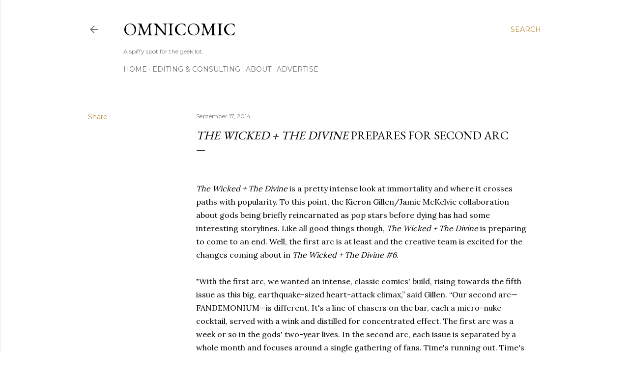

--- FILE ---
content_type: text/html; charset=utf-8
request_url: https://www.google.com/recaptcha/api2/aframe
body_size: 268
content:
<!DOCTYPE HTML><html><head><meta http-equiv="content-type" content="text/html; charset=UTF-8"></head><body><script nonce="o7CBQQNXLh77omXrOZ38iQ">/** Anti-fraud and anti-abuse applications only. See google.com/recaptcha */ try{var clients={'sodar':'https://pagead2.googlesyndication.com/pagead/sodar?'};window.addEventListener("message",function(a){try{if(a.source===window.parent){var b=JSON.parse(a.data);var c=clients[b['id']];if(c){var d=document.createElement('img');d.src=c+b['params']+'&rc='+(localStorage.getItem("rc::a")?sessionStorage.getItem("rc::b"):"");window.document.body.appendChild(d);sessionStorage.setItem("rc::e",parseInt(sessionStorage.getItem("rc::e")||0)+1);localStorage.setItem("rc::h",'1769711905263');}}}catch(b){}});window.parent.postMessage("_grecaptcha_ready", "*");}catch(b){}</script></body></html>